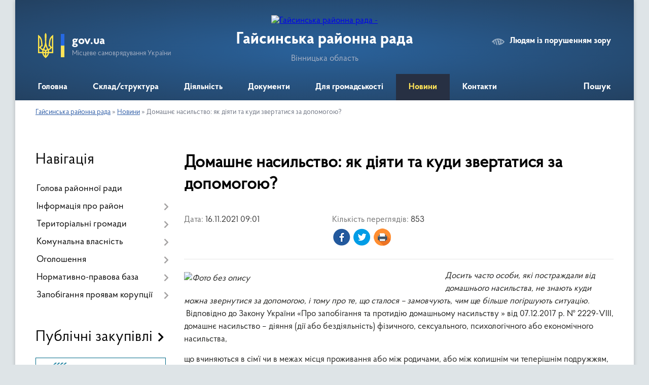

--- FILE ---
content_type: text/html; charset=UTF-8
request_url: https://haysynrayrada.gov.ua/news/1637046920/
body_size: 13570
content:
<!DOCTYPE html>
<html lang="uk">
<head>
	<!--[if IE]><meta http-equiv="X-UA-Compatible" content="IE=edge"><![endif]-->
	<meta charset="utf-8">
	<meta name="viewport" content="width=device-width, initial-scale=1">
	<!--[if IE]><script>
		document.createElement('header');
		document.createElement('nav');
		document.createElement('main');
		document.createElement('section');
		document.createElement('article');
		document.createElement('aside');
		document.createElement('footer');
		document.createElement('figure');
		document.createElement('figcaption');
	</script><![endif]-->
	<title>Домашнє насильство: як діяти та куди звертатися за допомогою? | Гайсинська районна рада</title>
	<meta name="description" content="Досить часто особи, які постраждали від домашнього насильства, не знають куди можна звернутися за допомогою, і тому про те, що сталося &amp;ndash; замовчують, чим ще більше погіршують ситуацію.  Відповідно до Закону України &amp;laquo;Про">
	<meta name="keywords" content="Домашнє, насильство:, як, діяти, та, куди, звертатися, за, допомогою?, |, Гайсинська, районна, рада">

	
		<meta property="og:image" content="https://rada.info/upload/users_files/21728616/ca9278ceb26ed5e23dd059dec396f330.jpg">
	<meta property="og:image:width" content="900">
	<meta property="og:image:height" content="469">
			<meta property="og:title" content="Домашнє насильство: як діяти та куди звертатися за допомогою?">
			<meta property="og:description" content="Досить часто особи, які постраждали від домашнього насильства, не знають куди можна звернутися за допомогою, і тому про те, що сталося &amp;ndash; замовчують, чим ще більше погіршують ситуацію. &amp;nbsp;Відповідно до&amp;nbsp;Закону України &amp;laquo;Про запобігання та протидію домашньому насильству &amp;raquo; від 07.12.2017 р. № 2229-VIII, домашнє насильство &amp;ndash; діяння (дії або бездіяльність) фізичного, сексуального, психологічного або економічного насильства,">
			<meta property="og:type" content="article">
	<meta property="og:url" content="https://haysynrayrada.gov.ua/news/1637046920/">
		
	<link rel="apple-touch-icon" sizes="57x57" href="https://rayrada.org.ua/apple-icon-57x57.png">
	<link rel="apple-touch-icon" sizes="60x60" href="https://rayrada.org.ua/apple-icon-60x60.png">
	<link rel="apple-touch-icon" sizes="72x72" href="https://rayrada.org.ua/apple-icon-72x72.png">
	<link rel="apple-touch-icon" sizes="76x76" href="https://rayrada.org.ua/apple-icon-76x76.png">
	<link rel="apple-touch-icon" sizes="114x114" href="https://rayrada.org.ua/apple-icon-114x114.png">
	<link rel="apple-touch-icon" sizes="120x120" href="https://rayrada.org.ua/apple-icon-120x120.png">
	<link rel="apple-touch-icon" sizes="144x144" href="https://rayrada.org.ua/apple-icon-144x144.png">
	<link rel="apple-touch-icon" sizes="152x152" href="https://rayrada.org.ua/apple-icon-152x152.png">
	<link rel="apple-touch-icon" sizes="180x180" href="https://rayrada.org.ua/apple-icon-180x180.png">
	<link rel="icon" type="image/png" sizes="192x192"  href="https://rayrada.org.ua/android-icon-192x192.png">
	<link rel="icon" type="image/png" sizes="32x32" href="https://rayrada.org.ua/favicon-32x32.png">
	<link rel="icon" type="image/png" sizes="96x96" href="https://rayrada.org.ua/favicon-96x96.png">
	<link rel="icon" type="image/png" sizes="16x16" href="https://rayrada.org.ua/favicon-16x16.png">
	<link rel="manifest" href="https://rayrada.org.ua/manifest.json">
	<meta name="msapplication-TileColor" content="#ffffff">
	<meta name="msapplication-TileImage" content="https://rayrada.org.ua/ms-icon-144x144.png">
	<meta name="theme-color" content="#ffffff">

	
		<meta name="robots" content="">
	
    <link rel="preload" href="https://rayrada.org.ua/themes/km2/css/styles_vip.css?v=2.31" as="style">
	<link rel="stylesheet" href="https://rayrada.org.ua/themes/km2/css/styles_vip.css?v=2.31">
	<link rel="stylesheet" href="https://rayrada.org.ua/themes/km2/css/9076/theme_vip.css?v=1770070786">
	<!--[if lt IE 9]>
	<script src="https://oss.maxcdn.com/html5shiv/3.7.2/html5shiv.min.js"></script>
	<script src="https://oss.maxcdn.com/respond/1.4.2/respond.min.js"></script>
	<![endif]-->
	<!--[if gte IE 9]>
	<style type="text/css">
		.gradient { filter: none; }
	</style>
	<![endif]-->

</head>
<body class="">

	<a href="#top_menu" class="skip-link link" aria-label="Перейти до головного меню (Alt+1)" accesskey="1">Перейти до головного меню (Alt+1)</a>
	<a href="#left_menu" class="skip-link link" aria-label="Перейти до бічного меню (Alt+2)" accesskey="2">Перейти до бічного меню (Alt+2)</a>
    <a href="#main_content" class="skip-link link" aria-label="Перейти до головного вмісту (Alt+3)" accesskey="3">Перейти до текстового вмісту (Alt+3)</a>



	
	<div class="wrap">
		
		<header>
			<div class="header_wrap">
				<div class="logo">
					<a href="https://haysynrayrada.gov.ua/" id="logo" class="form_2">
						<img src="https://rada.info/upload/users_files/21728616/gerb/200px-UKR_iEAzEaA_CAz_COA.png" alt="Гайсинська районна рада - ">
					</a>
				</div>
				<div class="title">
					<div class="slogan_1">Гайсинська районна рада</div>
					<div class="slogan_2">Вінницька область</div>
				</div>
				<div class="gov_ua_block">
					<img src="https://rayrada.org.ua/themes/km2/img/gerb.svg" class="gerb" alt="Малий Герб України">
					<span class="devider"></span>
					<div class="title">
						<b>gov.ua</b>
						<span>Місцеве самоврядування України</span>
					</div>
				</div>
								<div class="alt_link">
					<a href="#" rel="nofollow" onclick="return set_special('f837eb2a5dfe5dbbd7ee8e191d818ca5b1507df7');">Людям із порушенням зору</a>
				</div>
								
				<section class="top_nav">
					<nav class="main_menu" id="top_menu">
						<ul>
														<li class="">
								<a href="https://haysynrayrada.gov.ua/main/"><span>Головна</span></a>
																							</li>
														<li class=" has-sub">
								<a href="https://haysynrayrada.gov.ua/skladstruktura-08-52-43-05-01-2021/"><span>Склад/структура</span></a>
																<button onclick="return show_next_level(this);" aria-label="Показати підменю"></button>
																								<ul>
																		<li class="has-sub">
										<a href="https://haysynrayrada.gov.ua/kerivnyctvo-08-58-00-05-01-2021/">Керівництво</a>
																				<button onclick="return show_next_level(this);" aria-label="Показати підменю"></button>
																														<ul>
																						<li>
												<a href="https://haysynrayrada.gov.ua/golova-raionnoi-rady-13-35-42-14-01-2021/">Голова районної ради</a>
											</li>
																						<li>
												<a href="https://haysynrayrada.gov.ua/zastupnyk-golovy-raionnoi-rady-13-36-04-14-01-2021/">Заступник голови районної ради</a>
											</li>
																																</ul>
																			</li>
																		<li>
										<a href="https://haysynrayrada.gov.ua/vykonavchyi-aparat-08-58-15-05-01-2021/">Виконавчий апарат</a>
																													</li>
																		<li class="has-sub">
										<a href="https://haysynrayrada.gov.ua/deputatskyi-korpus-08-58-29-05-01-2021/">Депутатський корпус</a>
																				<button onclick="return show_next_level(this);" aria-label="Показати підменю"></button>
																														<ul>
																						<li>
												<a href="https://haysynrayrada.gov.ua/deputaty-gaisynskoi-raionnoi-rady-8-sklykannya-13-56-02-14-01-2021/">Депутати Гайсинської районної ради 8 скликання</a>
											</li>
																																</ul>
																			</li>
																		<li>
										<a href="https://haysynrayrada.gov.ua/prezydiya-08-58-51-05-01-2021/">Президія</a>
																													</li>
																		<li class="has-sub">
										<a href="https://haysynrayrada.gov.ua/postiini-komisii-08-59-32-05-01-2021/">Постійні комісії</a>
																				<button onclick="return show_next_level(this);" aria-label="Показати підменю"></button>
																														<ul>
																						<li>
												<a href="https://haysynrayrada.gov.ua/z-pytan-reglamentu-deputatskoi-diyalnosti-i-etyky-glasnosti-zmicnennya-zakonnosti-ta-pravoporyadku-14-50-23-27-01-2021/">З питань регламенту, депутатської діяльності й етики, гласності, зміцнення законності та правопорядку</a>
											</li>
																						<li>
												<a href="https://haysynrayrada.gov.ua/z-pytan-planuvannya-byudzhetu-finansiv-ta-socialnoekonomichnogo-rozvytku-15-09-32-27-01-2021/">З питань планування, бюджету, фінансів та соціально-економічного розвитку</a>
											</li>
																						<li>
												<a href="https://haysynrayrada.gov.ua/z-pytan-rozvytku-gospodarskogo-kompleksu-raionu-regulyuvannya-zemelnyh-vidnosyn-ta-ohorony-navkolyshnogo-pryrodnogo-seredovyscha-15-15-05-27-01-2021/">З питань розвитку господарського комплексу району, регулювання земельних відносин та охорони навколишнього природного середовища</a>
											</li>
																						<li>
												<a href="https://haysynrayrada.gov.ua/z-pytan-regulyuvannya-komunalnoi-vlasnosti-komunalnogo-gospodarstva-administratyvnoterytorialnogo-ustroyu-ta-kompleksnogo-rozvytku-naselenyh-punktiv-1/">З питань регулювання комунальної власності, комунального господарства, адміністративно-територіального устрою та комплексного розвитку населених пунктів</a>
											</li>
																						<li>
												<a href="https://haysynrayrada.gov.ua/z-pytan-osvity-kultury-sportu-ohorony-zdorov’ya-roboty-z-moloddyu-ta-socialnogo-zahystu-naselennya-15-26-18-27-01-2021/">З питань освіти, культури, спорту, охорони здоров’я, роботи з молоддю та соціального захисту населення</a>
											</li>
																																</ul>
																			</li>
																		<li>
										<a href="https://haysynrayrada.gov.ua/deputatski-frakcii-08-59-43-05-01-2021/">Депутатські фракції</a>
																													</li>
																		<li>
										<a href="https://haysynrayrada.gov.ua/koordynaciina-rada-08-59-57-05-01-2021/">Координаційна рада</a>
																													</li>
																										</ul>
															</li>
														<li class=" has-sub">
								<a href="https://haysynrayrada.gov.ua/diyalnist-08-52-54-05-01-2021/"><span>Діяльність</span></a>
																<button onclick="return show_next_level(this);" aria-label="Показати підменю"></button>
																								<ul>
																		<li>
										<a href="https://haysynrayrada.gov.ua/raionnyi-byudzhet-09-00-30-05-01-2021/">Районний бюджет</a>
																													</li>
																		<li>
										<a href="https://haysynrayrada.gov.ua/raionni-programy-09-00-41-05-01-2021/">Районні програми</a>
																													</li>
																		<li>
										<a href="https://haysynrayrada.gov.ua/plan-roboty-raionnoi-rady-14-28-37-14-01-2021/">Звіти депутатів районної ради</a>
																													</li>
																										</ul>
															</li>
														<li class=" has-sub">
								<a href="https://haysynrayrada.gov.ua/docs/"><span>Документи</span></a>
																<button onclick="return show_next_level(this);" aria-label="Показати підменю"></button>
																								<ul>
																		<li>
										<a href="https://haysynrayrada.gov.ua/poryadok-dennyi-sesii-raionnoi-rady-11-30-24-01-04-2025/">Порядок денний сесій районної ради</a>
																													</li>
																		<li class="has-sub">
										<a href="https://haysynrayrada.gov.ua/rishennya-sesii-raionnoi-rady-15-39-22-18-01-2021/">Рішення сесій районної ради</a>
																				<button onclick="return show_next_level(this);" aria-label="Показати підменю"></button>
																														<ul>
																						<li>
												<a href="https://haysynrayrada.gov.ua/8-sklykannya-15-39-46-18-01-2021/">8 скликання</a>
											</li>
																						<li>
												<a href="https://haysynrayrada.gov.ua/7-sklykannya-16-16-31-10-02-2021/">7 скликання</a>
											</li>
																																</ul>
																			</li>
																		<li class="has-sub">
										<a href="https://haysynrayrada.gov.ua/protokoly-sesii-raionnoi-rady-10-01-21-20-01-2021/">Протоколи сесій районної ради</a>
																				<button onclick="return show_next_level(this);" aria-label="Показати підменю"></button>
																														<ul>
																						<li>
												<a href="https://haysynrayrada.gov.ua/8-sklykannya-10-06-59-20-01-2021/">8 скликання</a>
											</li>
																						<li>
												<a href="https://haysynrayrada.gov.ua/7-sklykannya-16-15-53-10-02-2021/">7 скликання</a>
											</li>
																																</ul>
																			</li>
																		<li class="has-sub">
										<a href="https://haysynrayrada.gov.ua/poimenne-golosuvannya-11-35-29-22-01-2021/">Поіменне голосування</a>
																				<button onclick="return show_next_level(this);" aria-label="Показати підменю"></button>
																														<ul>
																						<li>
												<a href="https://haysynrayrada.gov.ua/8-sklykannya-11-47-12-22-01-2021/">8 скликання</a>
											</li>
																																</ul>
																			</li>
																		<li>
										<a href="https://haysynrayrada.gov.ua/oficiini-vidpovidi-organiv-derzhavnoi-vlady-na-zvernennya-raionnoi-rady-10-18-24-18-11-2021/">Офіційні відповіді органів державної влади на звернення районної ради</a>
																													</li>
																		<li>
										<a href="https://haysynrayrada.gov.ua/proyekty-rishen-sesii-raionnoi-rady-10-21-08-12-02-2021/">Проєкти рішень сесій районної ради</a>
																													</li>
																										</ul>
															</li>
														<li class=" has-sub">
								<a href="https://haysynrayrada.gov.ua/dlya-gromadskosti-08-54-24-05-01-2021/"><span>Для громадськості</span></a>
																<button onclick="return show_next_level(this);" aria-label="Показати підменю"></button>
																								<ul>
																		<li>
										<a href="https://haysynrayrada.gov.ua/osobystyi-pryiom-gromadyan-09-01-18-05-01-2021/">Особистий прийом громадян</a>
																													</li>
																		<li>
										<a href="https://haysynrayrada.gov.ua/pryimalni-deputativ-09-01-26-05-01-2021/">Приймальні депутатів</a>
																													</li>
																		<li>
										<a href="https://haysynrayrada.gov.ua/zvernennya-gromadyan-09-01-34-05-01-2021/">Звернення громадян</a>
																													</li>
																		<li>
										<a href="https://haysynrayrada.gov.ua/elektronne-zvernennya-09-01-43-05-01-2021/">Електронне звернення</a>
																													</li>
																		<li>
										<a href="https://haysynrayrada.gov.ua/dostup-do-publichnoi-informacii-09-01-57-05-01-2021/">Доступ до публічної інформації</a>
																													</li>
																										</ul>
															</li>
														<li class="active">
								<a href="https://haysynrayrada.gov.ua/news/"><span>Новини</span></a>
																							</li>
														<li class="">
								<a href="https://haysynrayrada.gov.ua/feedback/"><span>Контакти</span></a>
																							</li>
																				</ul>
					</nav>
					&nbsp;
					<button class="menu-button" id="open-button"><i class="fas fa-bars"></i> Меню сайту</button>
					<a href="https://haysynrayrada.gov.ua/search/" rel="nofollow" class="search_button" title="Відкрити сторінку пошуку">Пошук</a>
				</section>
				
			</div>
		</header>
				
		<section class="bread_crumbs">
		<div xmlns:v="http://rdf.data-vocabulary.org/#"><a href="https://haysynrayrada.gov.ua/">Гайсинська районна рада</a> &raquo; <a href="https://haysynrayrada.gov.ua/news/">Новини</a>  &raquo; <span>Домашнє насильство: як діяти та куди звертатися за допомогою?</span></div>
	</section>
	
	<section class="center_block">
		<div class="row">
			<div class="grid-25 fr">
				<aside id="left_menu">
				
					<div class="sidebar_title">Навігація</div>
					
					<nav class="sidebar_menu">
						<ul>
														<li class="">
								<a href="https://haysynrayrada.gov.ua/golova-raionnoi-rady-08-56-48-05-01-2021/"><span>Голова районної ради</span></a>
																							</li>
														<li class=" has-sub">
								<a href="https://haysynrayrada.gov.ua/informaciya-pro-raion-08-56-58-05-01-2021/"><span>Інформація про район</span></a>
																<button onclick="return show_next_level(this);" aria-label="Показати підменю"></button>
																								<ul>
																		<li class="">
										<a href="https://haysynrayrada.gov.ua/istorychna-dovidka-09-02-37-05-01-2021/"><span>Історична довідка</span></a>
																													</li>
																		<li class="">
										<a href="https://haysynrayrada.gov.ua/symvolika-09-02-47-05-01-2021/"><span>Символіка</span></a>
																													</li>
																		<li class="">
										<a href="https://haysynrayrada.gov.ua/karta-raionu-09-02-57-05-01-2021/"><span>Карта району</span></a>
																													</li>
																		<li class="">
										<a href="https://haysynrayrada.gov.ua/vony-zahyschaly-ukrainu-09-03-08-05-01-2021/"><span>Вони захищали Україну</span></a>
																													</li>
																		<li class="">
										<a href="https://haysynrayrada.gov.ua/vydatni-osobystosti-09-03-18-05-01-2021/"><span>Видатні особистості</span></a>
																													</li>
																		<li class="">
										<a href="https://haysynrayrada.gov.ua/muzei-ta-pam’yatky-09-03-27-05-01-2021/"><span>Музеї та пам’ятки</span></a>
																													</li>
																		<li class="">
										<a href="https://haysynrayrada.gov.ua/putivnyk-po-turystychnyh-miscyah-09-03-37-05-01-2021/"><span>Путівник по туристичних місцях</span></a>
																													</li>
																		<li class="">
										<a href="https://haysynrayrada.gov.ua/photo/"><span>Фотогалерея</span></a>
																													</li>
																		<li class="">
										<a href="https://haysynrayrada.gov.ua/festyvali-ta-konkursy-09-04-30-05-01-2021/"><span>Фестивалі та конкурси</span></a>
																													</li>
																										</ul>
															</li>
														<li class=" has-sub">
								<a href="https://haysynrayrada.gov.ua/terytorialni-gromady-08-57-09-05-01-2021/"><span>Територіальні громади</span></a>
																<button onclick="return show_next_level(this);" aria-label="Показати підменю"></button>
																								<ul>
																		<li class="">
										<a href="https://haysynrayrada.gov.ua/bershadska-miska-rada-09-04-47-05-01-2021/"><span>Бершадська міська рада</span></a>
																													</li>
																		<li class="">
										<a href="https://haysynrayrada.gov.ua/gaisynska-miska-rada-09-04-59-05-01-2021/"><span>Гайсинська міська рада</span></a>
																													</li>
																		<li class="">
										<a href="https://haysynrayrada.gov.ua/dashivska-selyschna-rada-09-05-09-05-01-2021/"><span>Дашівська селищна рада</span></a>
																													</li>
																		<li class="">
										<a href="https://haysynrayrada.gov.ua/dzhulynska-silska-rada-09-05-22-05-01-2021/"><span>Джулинська сільська рада</span></a>
																													</li>
																		<li class="">
										<a href="https://haysynrayrada.gov.ua/krasnopilska-silska-rada-09-05-34-05-01-2021/"><span>Краснопільська сільська рада</span></a>
																													</li>
																		<li class="">
										<a href="https://haysynrayrada.gov.ua/kunkivska-silska-rada-09-05-47-05-01-2021/"><span>Кунківська сільська рада</span></a>
																													</li>
																		<li class="">
										<a href="https://haysynrayrada.gov.ua/ladyzhynska-miska-rada-09-05-58-05-01-2021/"><span>Ладижинська міська рада</span></a>
																													</li>
																		<li class="">
										<a href="https://haysynrayrada.gov.ua/obodivska-silska-rada-09-06-15-05-01-2021/"><span>Ободівська сільська рада</span></a>
																													</li>
																		<li class="">
										<a href="https://haysynrayrada.gov.ua/olgopilska-silska-rada-09-06-27-05-01-2021/"><span>Ольгопільська сільська рада</span></a>
																													</li>
																		<li class="">
										<a href="https://haysynrayrada.gov.ua/raigorodska-silska-rada-09-06-40-05-01-2021/"><span>Райгородська сільська рада</span></a>
																													</li>
																		<li class="">
										<a href="https://haysynrayrada.gov.ua/sobolivska-silska-rada-09-06-51-05-01-2021/"><span>Соболівська сільська рада</span></a>
																													</li>
																		<li class="">
										<a href="https://haysynrayrada.gov.ua/teplycka-selyschna-rada-09-07-08-05-01-2021/"><span>Теплицька селищна рада</span></a>
																													</li>
																		<li class="">
										<a href="https://haysynrayrada.gov.ua/trostyanecka-selyschna-rada-09-07-20-05-01-2021/"><span>Тростянецька селищна рада</span></a>
																													</li>
																		<li class="">
										<a href="https://haysynrayrada.gov.ua/chechelnycka-selyschna-rada-09-07-32-05-01-2021/"><span>Чечельницька селищна рада</span></a>
																													</li>
																										</ul>
															</li>
														<li class=" has-sub">
								<a href="https://haysynrayrada.gov.ua/komunalna-vlasnist-08-57-18-05-01-2021/"><span>Комунальна власність</span></a>
																<button onclick="return show_next_level(this);" aria-label="Показати підменю"></button>
																								<ul>
																		<li class=" has-sub">
										<a href="https://haysynrayrada.gov.ua/perelik-ob’yektiv-komunalnoi-vlasnosti-09-07-47-05-01-2021/"><span>Перелік об’єктів комунальної власності</span></a>
																				<button onclick="return show_next_level(this);" aria-label="Показати підменю"></button>
																														<ul>
																						<li><a href="https://haysynrayrada.gov.ua/raionne-komunalne-pidpryyemstvo-gaisynske-ryborozvidne-gospodarstvo-12-54-42-31-03-2025/"><span>РАЙОННЕ КОМУНАЛЬНЕ ПІДПРИЄМСТВО «ГАЙСИНСЬКЕ РИБОРОЗВІДНЕ ГОСПОДАРСТВО»</span></a></li>
																																</ul>
																			</li>
																		<li class="">
										<a href="https://haysynrayrada.gov.ua/perelik-ob’yektiv-komunalnoi-vlasnosti-scho-peredani-v-orendu-09-08-00-05-01-2021/"><span>Перелік об’єктів комунальної власності, що передані в оренду</span></a>
																													</li>
																		<li class="">
										<a href="https://haysynrayrada.gov.ua/dogovory-orendy-09-08-11-05-01-2021/"><span>Договори оренди</span></a>
																													</li>
																		<li class="">
										<a href="https://haysynrayrada.gov.ua/finansovi-zvity-09-08-21-05-01-2021/"><span>Фінансові звіти</span></a>
																													</li>
																										</ul>
															</li>
														<li class=" has-sub">
								<a href="https://haysynrayrada.gov.ua/ogoloshennya-08-54-34-05-01-2021/"><span>Оголошення</span></a>
																<button onclick="return show_next_level(this);" aria-label="Показати підменю"></button>
																								<ul>
																		<li class="">
										<a href="https://haysynrayrada.gov.ua/do-uvagy-gromadyan-12-06-04-05-03-2021/"><span>До уваги громадян</span></a>
																													</li>
																		<li class="">
										<a href="https://haysynrayrada.gov.ua/deputatam-raionnoi-rady-15-52-38-14-01-2021/"><span>До уваги депутатів районної ради</span></a>
																													</li>
																		<li class="">
										<a href="https://haysynrayrada.gov.ua/do-uvagy-goliv-terytorialnyh-gromad-raionu-15-54-36-14-01-2021/"><span>До уваги голів територіальних громад району</span></a>
																													</li>
																										</ul>
															</li>
														<li class=" has-sub">
								<a href="https://haysynrayrada.gov.ua/normatyvnopravova-baza-08-57-32-05-01-2021/"><span>Нормативно-правова база</span></a>
																<button onclick="return show_next_level(this);" aria-label="Показати підменю"></button>
																								<ul>
																		<li class="">
										<a href="https://haysynrayrada.gov.ua/zakony-ukrainy-09-08-41-05-01-2021/"><span>Закони України</span></a>
																													</li>
																		<li class="">
										<a href="https://haysynrayrada.gov.ua/reglament-roboty-raionnoi-rady-09-08-53-05-01-2021/"><span>Регламент роботи районної ради</span></a>
																													</li>
																		<li class="">
										<a href="https://haysynrayrada.gov.ua/polozhennya-pro-prezydiyu-raionnoi-rady-09-09-05-05-01-2021/"><span>Положення про президію районної ради</span></a>
																													</li>
																		<li class="">
										<a href="https://haysynrayrada.gov.ua/polozhennya-pro-postiini-komisii-09-09-15-05-01-2021/"><span>Положення про постійні комісії</span></a>
																													</li>
																										</ul>
															</li>
														<li class=" has-sub">
								<a href="https://haysynrayrada.gov.ua/zapobigannya-proyavam-korupcii-08-57-44-05-01-2021/"><span>Запобігання проявам корупції</span></a>
																<button onclick="return show_next_level(this);" aria-label="Показати підменю"></button>
																								<ul>
																		<li class=" has-sub">
										<a href="https://haysynrayrada.gov.ua/antykorupciine-zakonodavstvo-09-09-41-05-01-2021/"><span>Антикорупційне законодавство</span></a>
																				<button onclick="return show_next_level(this);" aria-label="Показати підменю"></button>
																														<ul>
																						<li><a href="https://haysynrayrada.gov.ua/zakon-ukrainy-pro-zapobigannya-korupcii-16-05-49-11-02-2021/"><span>Закон України "Про запобігання корупції"</span></a></li>
																																</ul>
																			</li>
																		<li class=" has-sub">
										<a href="https://haysynrayrada.gov.ua/roz’yasnennya-komentari-metodychni-rekomenda-09-09-53-05-01-2021/"><span>Роз’яснення, коментарі, методичні рекомендації</span></a>
																				<button onclick="return show_next_level(this);" aria-label="Показати підменю"></button>
																														<ul>
																						<li><a href="https://haysynrayrada.gov.ua/metodychni-rekomendacii-stosovno-zapobigannya-ta-vregulyuvannya-konfliktu-interesiv-dotrymannya-obmezhen-schodo-zapobigannya-korupcii-13-38-03-22-11-2/"><span>Методичні рекомендації стосовно запобігання та врегулювання конфлікту інтересів, дотримання обмежень щодо запобігання корупції</span></a></li>
																						<li><a href="https://haysynrayrada.gov.ua/rishennya-nazk-vid-29092017-r-№-839-pro-zatverdzhennya-metodychnyh-rekomendacii-schodo-zapobigannya-ta-vregulyuvannya-konfliktu-interesiv-16-10-55-11-/"><span>Рішення НАЗК від 29.09.2017 р. № 839 "Про затвердження Методичних рекомендацій щодо запобігання та врегулювання конфлікту інтересів"</span></a></li>
																						<li><a href="https://haysynrayrada.gov.ua/korupciini-zlochyny-ta-administratyvni-pravoporushennya-pov’yazani-z-korupciyeyu-16-21-35-11-02-2021/"><span>Корупційні злочини та адміністративні правопорушення, пов’язані з корупцією</span></a></li>
																																</ul>
																			</li>
																		<li class=" has-sub">
										<a href="https://haysynrayrada.gov.ua/deklaruvannya-09-10-04-05-01-2021/"><span>Декларування</span></a>
																				<button onclick="return show_next_level(this);" aria-label="Показати підменю"></button>
																														<ul>
																						<li><a href="https://haysynrayrada.gov.ua/zminy-u-poryadku-zapovnennya-ta-podannya-deklaracii-2022-14-58-09-08-12-2021/"><span>Зміни у порядку заповнення та подання декларацій 2022</span></a></li>
																						<li><a href="https://haysynrayrada.gov.ua/schodo-typiv-deklaruvannya-16-15-38-11-02-2021/"><span>Щодо типів декларацій</span></a></li>
																						<li><a href="https://haysynrayrada.gov.ua/schodo-chleniv-sim’i-sub’yekta-deklaruvannya-16-18-20-11-02-2021/"><span>Щодо членів сім’ї суб’єкта декларування</span></a></li>
																						<li><a href="https://haysynrayrada.gov.ua/osoblyvosti-vidobrazhennya-vidomostei-pro-ob’yekty-neruhomosti-16-26-10-11-02-2021/"><span>Особливості відображення відомостей про об’єкти нерухомості</span></a></li>
																						<li><a href="https://haysynrayrada.gov.ua/osoblyvosti-vidobrazhennya-vidomostei-pro-cinne-ruhome-maino-krim-transportnyh-zasobiv-16-26-56-11-02-2021/"><span>Особливості відображення відомостей про цінне рухоме майно (крім транспортних засобів)</span></a></li>
																						<li><a href="https://haysynrayrada.gov.ua/schodo-sub’yektiv-deklaruvannya-16-28-00-11-02-2021/"><span>Щодо суб’єктів декларування</span></a></li>
																						<li><a href="https://haysynrayrada.gov.ua/zagalni-polozhennya-schodo-vidobrazhennya-vidomostei-pro-ob’yekty-deklaruvannya-16-28-47-11-02-2021/"><span>Загальні положення щодо відображення відомостей про об’єкти декларування</span></a></li>
																						<li><a href="https://haysynrayrada.gov.ua/osoblyvosti-vidobrazhennya-vidomostei-pro-ob’yekty-nezavershenogo-budivnyctva-16-29-38-11-02-2021/"><span>Особливості відображення відомостей про об’єкти незавершеного будівництва</span></a></li>
																						<li><a href="https://haysynrayrada.gov.ua/osoblyvosti-vidobrazhennya-vidomostei-pro-transportni-zasoby-16-30-22-11-02-2021/"><span>Особливості відображення відомостей про транспортні засоби</span></a></li>
																																</ul>
																			</li>
																		<li class="">
										<a href="https://haysynrayrada.gov.ua/rozporyadchi-dokumenty-raionnoi-rady-8-sklykannya-13-04-32-08-07-2025/"><span>Розпорядчі документи районної ради 8 скликання</span></a>
																													</li>
																		<li class="">
										<a href="https://haysynrayrada.gov.ua/povidomyty-pro-korupciyu-14-24-42-19-02-2021/"><span>Повідомити про корупцію</span></a>
																													</li>
																										</ul>
															</li>
													</ul>
						
												
					</nav>

											<div class="sidebar_title">Публічні закупівлі</div>	
<div class="petition_block">

		<p><a href="https://haysynrayrada.gov.ua/prozorro/"><img src="https://rayrada.org.ua/themes/km2/img/prozorro_logo.png" alt="Prozorro. Логотип"></a></p>
	
	
</div>									
											<div class="sidebar_title">Петиції</div>

<div class="petition_block">

			<div class="none_petition">Немає петицій, за які можна голосувати</div>
		
					<p><a href="#auth_petition" class="open-popup add_petition btn btn-yellow btn-small btn-block"><i class="fas fa-plus-circle"></i> Створити петицію</a></p>
			
</div>
					
					
											<div class="sidebar_title">Звернення до посадовця</div>

<div class="appeals_block">

	
		
				<p class="center appeal_cabinet"><a href="#auth_person" class="alert-link open-popup"><i class="fas fa-unlock-alt"></i> Кабінет посадової особи</a></p>
		
	
</div>
					
										<div id="banner_block">

						<p style="text-align: center;"><a rel="nofollow" href="https://www.president.gov.ua/" rel="nofollow"><img alt="Фото без опису"  alt="" src="https://rada.info/upload/users_files/04326193/c4ae32ffd4a279240c9331add0f4731f.png" style="width: 262px; height: 63px;" /></a></p>

<p style="text-align: center;"><a rel="nofollow" href="https://rada.gov.ua/" rel="nofollow"><img alt="Фото без опису"  alt="" src="https://rada.info/upload/users_files/04326193/3a2b90fa600dd5c60de71ed531b0cbd7.jpg" style="width: 262px; height: 63px;" /></a></p>

<p style="text-align: center;"><a rel="nofollow" href="https://www.kmu.gov.ua/ua" rel="nofollow"><img alt="Фото без опису"  alt="" src="https://rada.info/upload/users_files/04326193/1302b273cbf642b68e70633ac545753d.jpg" style="width: 262px; height: 63px;" /></a></p>

<p style="text-align: center;"><a rel="nofollow" href="http://www.vin.gov.ua/" rel="nofollow"><img alt="Фото без опису"  alt="" src="https://rada.info/upload/users_files/04326193/f366670dcde19cbaad034846cf7f7dc8.jpg" style="width: 262px; height: 63px;" /></a></p>

<p style="text-align: center;"><a rel="nofollow" href="http://gaysin-rda.gov.ua/ua/" rel="nofollow"><img alt="Фото без опису"  alt="" src="https://rada.info/upload/users_files/04326193/673b1d83a8ee4df5b2ed12fa729530c8.jpg" style="width: 262px; height: 140px;" /><img alt="Фото без опису"  alt="" src="https://rada.info/upload/users_files/21728616/b58bf347933ca892dbd1811fc351577b.png" style="width: 417px; height: 136px;" /></a></p>

<p style="text-align: center;"><a rel="nofollow" href="http://gayrayrada.gov.ua/" rel="nofollow"><img alt="Фото без опису"  alt="" src="https://rada.info/upload/users_files/21728616/e737bd006e3ebb233249f29825fab3bc.png" style="width: 455px; height: 128px;" /></a></p>

<p style="text-align: center;"><a rel="nofollow" href="https://vinrada.gov.ua/main.htm">https://vinrada.gov.ua/main.htm</a></p>
						<div class="clearfix"></div>

						
						<div class="clearfix"></div>

					</div>
				
				</aside>
			</div>
			<div class="grid-75">

				<main id="main_content">

																		<h1>Домашнє насильство: як діяти та куди звертатися за допомогою?</h1>


<div class="row ">
	<div class="grid-30 one_news_date">
		Дата: <span>16.11.2021 09:01</span>
	</div>
	<div class="grid-30 one_news_count">
		Кількість переглядів: <span>853</span>
	</div>
		<div class="grid-50 one_news_socials">
		<button class="social_share" data-type="fb" aria-label="Поширити у Фейсбук"><img src="https://rayrada.org.ua/themes/km2/img/share/fb.png"></button>
		<button class="social_share" data-type="tw" aria-label="Поширити в Твітер"><img src="https://rayrada.org.ua/themes/km2/img/share/tw.png"></button>
		<button class="print_btn" onclick="window.print();" aria-label="Роздрукувати"><img src="https://rayrada.org.ua/themes/km2/img/share/print.png"></button>
	</div>
		<div class="clearfix"></div>
</div>

<hr>

<p><em><img alt="Фото без опису"  alt="" src="https://rada.info/upload/users_files/21728616/ca9278ceb26ed5e23dd059dec396f330.jpg" style="float: left; width: 500px; height: 261px;" />Досить часто особи, які постраждали від домашнього насильства, не знають куди можна звернутися за допомогою, і тому про те, що сталося &ndash; замовчують, чим ще більше погіршують ситуацію. &nbsp;</em>Відповідно до&nbsp;Закону України &laquo;Про запобігання та протидію домашньому насильству &raquo; від 07.12.2017 р. № 2229-VIII, домашнє насильство &ndash; діяння (дії або бездіяльність) фізичного, сексуального, психологічного або економічного насильства,</p>

<p>що вчиняються в сім&rsquo;ї чи в межах місця проживання або між родичами, або між колишнім чи теперішнім подружжям, або між іншими особами,які спільно проживають (проживали) однією сім&rsquo;єю, але не перебувають (не перебували) у родинних відносинах чи у шлюбі між собою, незалежно від того, чи проживає (проживала) особа, яка вчинила домашнє насильство, у тому самому місці, що й постраждала особа, а також погрози вчинення таких діянь.</p>

<h3>Спеціальні заходи, які застосовуються до кривдника у вигляді:</h3>

<ul>
	<li>термінового заборонного припису, який виноситься кривднику уповноваженими підрозділами органів Національної поліції України у разі існування безпосередньої загрози життю чи здоров&rsquo;ю постраждалої особи з метою негайного припинення домашнього насильства, недопущення його продовження чи повторного вчинення;</li>
	<li><a href="http://vlada.pp.ua/goto/[base64]/" target="_blank" rel="nofollow" rel="noopener noreferrer" target="_blank">обмежувального</a>&nbsp;припису стосовно кривдника, який встановлюється у судовому порядку.</li>
</ul>

<p>Домашнє насильство можна уникнути, якщо жертва не буде мовчати!</p>

<h3>Куди потрібно звернутися за допомогою?</h3>

<ul>
	<li>звернутися до поліції&nbsp;<strong><b>102</b></strong>&nbsp;та повідомити про факт насильства. Співробітники поліції &laquo;по гарячих слідах&raquo; повинні виїхати на виклик, зафіксувати факт домашнього насильства;</li>
	<li>зателефонувати на Урядовий контактний центр&nbsp;<strong><b>15-47</b></strong>, де цілодобово надаються інформаційні, психологічні та юридичні консультації чоловікам та жінкам, які постраждали від домашнього насильства, насильства за ознакою статі, насильства стосовно дітей, або з питань загрози вчинення такого насильства та психологічної допомоги потерпілим від домашнього насильства жінкам, чоловікам, дітям;</li>
	<li>зателефонувати до безкоштовного номеру системи БПД&nbsp;<strong><b>0 800-213-103</b></strong>&nbsp;або звернутися &nbsp;до місцевого центру з надання безоплатної вторинної правової допомоги або бюро правової допомоги;</li>
	<li>зателефонувати до національної &laquo;гарячої лінії&raquo; з питань запобігання домашнього насильства, торгівлею людьми та гендерної дискримінації &nbsp;<strong><b>0-800-500-335</b></strong>&nbsp;або&nbsp;<strong><b>116-123</b></strong>&nbsp;(короткий номер з мобільного).</li>
</ul>

<p>Кожній людині гарантована державою безоплатна правова допомога.</p>

<p>Для того, щоб її отримати необхідно звернутися безпосередньо до будь-якого місцевого центру з надання безоплатної вторинної правової допомоги чи бюро правової допомоги. Крім того, правову допомогу можна отримати дистанційно, не виходячи із дому.</p>

<p>&nbsp;</p>

<p>&nbsp;</p>

<h3>&nbsp;</h3>
<div class="clearfix"></div>

<hr>



<p><a href="https://haysynrayrada.gov.ua/news/" class="btn btn-grey">&laquo; повернутися</a></p>											
				</main>
				
			</div>
			<div class="clearfix"></div>
		</div>
	</section>
	
	
	<footer>
		
		<div class="row">
			<div class="grid-40 socials">
				<p>
					<a href="https://rayrada.org.ua/rss/9076/" rel="nofollow" target="_blank" title="RSS-стрічка районної ради"><i class="fas fa-rss"></i></a>
					<i class="fab fa-twitter"></i>					<i class="fab fa-instagram"></i>					<a href="https://www.facebook.com/haysynrayrada" rel="nofollow" target="_blank" title="Ми у Фейсбук"><i class="fab fa-facebook-f"></i></a>					<i class="fab fa-youtube"></i>					<a href="https://haysynrayrada.gov.ua/sitemap/" title="Мапа сайту"><i class="fas fa-sitemap"></i></a>
				</p>
				<p class="copyright">Гайсинська районна рада - 2021-2026 &copy; Весь контент доступний за ліцензією <a href="https://creativecommons.org/licenses/by/4.0/deed.uk" target="_blank" rel="nofollow">Creative Commons Attribution 4.0 International License</a>, якщо не зазначено інше.</p>
			</div>
			<div class="grid-20 developers">
				<a href="https://vlada.ua/" rel="nofollow" target="_blank" title="Розроблено на платформі Vlada.UA"><img src="https://rayrada.org.ua/themes/km2/img/vlada_online.svg?v=ua" class="svg"></a><br>
				<span>офіційні сайти &laquo;під ключ&raquo;</span><br>
				для органів державної влади
			</div>
			<div class="grid-40 admin_auth_block">
								<p class="first"><a href="#" rel="nofollow" class="alt_link" onclick="return set_special('f837eb2a5dfe5dbbd7ee8e191d818ca5b1507df7');">Людям із порушенням зору</a></p>
				<p><a href="#auth_block" class="open-popup" title="Вхід в адмін-панель сайту"><i class="fa fa-lock"></i></a></p>
				<p class="sec"><a href="#auth_block" class="open-popup">Вхід для адміністратора</a></p>
				<div id="google_translate_element" style="text-align: left;width: 202px;float: right;margin-top: 13px;"></div>
							</div>
			<div class="clearfix"></div>
		</div>

	</footer>

	</div>

		
	


<a href="#" id="Go_Top"><i class="fas fa-angle-up"></i></a>
<a href="#" id="Go_Top2"><i class="fas fa-angle-up"></i></a>

<script type="text/javascript" src="https://rayrada.org.ua/themes/km2/js/jquery-3.6.0.min.js"></script>
<script type="text/javascript" src="https://rayrada.org.ua/themes/km2/js/jquery-migrate-3.3.2.min.js"></script>
<script type="text/javascript" src="https://rayrada.org.ua/themes/km2/js/flickity.pkgd.min.js"></script>
<script type="text/javascript" src="https://rayrada.org.ua/themes/km2/js/flickity-imagesloaded.js"></script>
<script type="text/javascript">
	$(document).ready(function(){
		$(".main-carousel .carousel-cell.not_first").css("display", "block");
	});
</script>
<script type="text/javascript" src="https://rayrada.org.ua/themes/km2/js/icheck.min.js"></script>
<script type="text/javascript" src="https://rayrada.org.ua/themes/km2/js/superfish.min.js?v=2"></script>



<script type="text/javascript" src="https://rayrada.org.ua/themes/km2/js/functions_unpack.js?v=2.33"></script>
<script type="text/javascript" src="https://rayrada.org.ua/themes/km2/js/hoverIntent.js"></script>
<script type="text/javascript" src="https://rayrada.org.ua/themes/km2/js/jquery.magnific-popup.min.js"></script>
<script type="text/javascript" src="https://rayrada.org.ua/themes/km2/js/jquery.mask.min.js"></script>


<script type="text/javascript" src="//translate.google.com/translate_a/element.js?cb=googleTranslateElementInit"></script>
<script type="text/javascript">
	function googleTranslateElementInit() {
		new google.translate.TranslateElement({
			pageLanguage: 'uk',
			includedLanguages: 'de,en,es,fr,pl',
			layout: google.translate.TranslateElement.InlineLayout.SIMPLE,
			gaTrack: true,
			gaId: 'UA-71656986-1'
		}, 'google_translate_element');
	}
</script>

<script>
  (function(i,s,o,g,r,a,m){i["GoogleAnalyticsObject"]=r;i[r]=i[r]||function(){
  (i[r].q=i[r].q||[]).push(arguments)},i[r].l=1*new Date();a=s.createElement(o),
  m=s.getElementsByTagName(o)[0];a.async=1;a.src=g;m.parentNode.insertBefore(a,m)
  })(window,document,"script","//www.google-analytics.com/analytics.js","ga");

  ga("create", "UA-71683116-1", "auto");
  ga("send", "pageview");

</script>



<div style="display: none;">
				<div id="get_gromada_ban" class="dialog-popup s">

	<div class="logo"><img src="https://rayrada.org.ua/themes/km2/img/logo.svg" class="svg"></div>
    <h4>Код для вставки на сайт</h4>

    <div class="form-group">
        <img src="//rayrada.org.ua/gromada_orgua_88x31.png">
    </div>
    <div class="form-group">
        <textarea id="informer_area" class="form-control"><a href="https://rayrada.org.ua/" target="_blank"><img src="https://rayrada.org.ua/gromada_orgua_88x31.png" alt="Rayrada.org.ua - веб сайти районних рад України" /></a></textarea>
    </div>

</div>
		<div id="auth_block" class="dialog-popup s">

	<div class="logo"><img src="https://rayrada.org.ua/themes/km2/img/logo.svg" class="svg"></div>
    <h4>Вхід для адміністратора</h4>
    <form action="//rayrada.org.ua/n/actions/" method="post">

		
        
        <div class="form-group">
            <label class="control-label" for="login">Логін: <span>*</span></label>
            <input type="text" class="form-control" name="login" id="login" value="" required>
        </div>
        <div class="form-group">
            <label class="control-label" for="password">Пароль: <span>*</span></label>
            <input type="password" class="form-control" name="password" id="password" value="" required>
        </div>
        <div class="form-group center">
            <input type="hidden" name="object_id" value="9076">
			<input type="hidden" name="back_url" value="https://haysynrayrada.gov.ua/news/1637046920/">
            <button type="submit" class="btn btn-yellow" name="pAction" value="login_as_admin_temp">Авторизуватись</button>
        </div>
		

    </form>

</div>


		
					
				<div id="email_voting" class="dialog-popup m">

	<div class="logo"><img src="https://rayrada.org.ua/themes/km2/img/logo.svg" class="svg"></div>
    <h4>Онлайн-опитування: </h4>

    <form action="//rayrada.org.ua/n/actions/" method="post" enctype="multipart/form-data">

        <div class="alert alert-warning">
            <strong>Увага!</strong> З метою уникнення фальсифікацій Ви маєте підтвердити свій голос через E-Mail
        </div>

		
        <div class="form-group">
            <label class="control-label" for="voting_email">E-Mail: <span>*</span></label>
            <input type="email" class="form-control" name="email" id="voting_email" value="" required>
        </div>
		

        <div class="form-group center">
            <input type="hidden" name="voting_id" value="">
			
            <input type="hidden" name="answer_id" id="voting_anser_id" value="">
			<input type="hidden" name="back_url" value="https://haysynrayrada.gov.ua/news/1637046920/">
			
            <button type="submit" name="pAction" value="get_voting" class="btn btn-yellow">Підтвердити голос</button> <a href="#" class="btn btn-grey close-popup">Скасувати</a>
        </div>

    </form>

</div>


		<div id="result_voting" class="dialog-popup m">

	<div class="logo"><img src="https://rayrada.org.ua/themes/km2/img/logo.svg" class="svg"></div>
    <h4>Результати опитування</h4>

    <h3 id="voting_title"></h3>

    <canvas id="voting_diagram"></canvas>
    <div id="voting_results"></div>

    <div class="form-group center">
        <a href="#voting" class="open-popup btn btn-yellow"><i class="far fa-list-alt"></i> Всі опитування</a>
    </div>

</div>		
														
				<div id="add_appeal" class="dialog-popup m">

	<div class="logo"><img src="https://rayrada.org.ua/themes/km2/img/logo.svg" class="svg"></div>
    <h4>Форма подання електронного звернення</h4>

	
    	

    <form action="//rayrada.org.ua/n/actions/" method="post" enctype="multipart/form-data">

        <div class="alert alert-info">
            <div class="row">
                <div class="grid-30">
                    <img src="" id="add_appeal_photo">
                </div>
                <div class="grid-70">
                    <div id="add_appeal_title"></div>
                    <div id="add_appeal_posada"></div>
                    <div id="add_appeal_details"></div>
                </div>
                <div class="clearfix"></div>
            </div>
        </div>

		
        <div class="row">
            <div class="grid-100">
                <div class="form-group">
                    <label for="add_appeal_name" class="control-label">Ваше прізвище, ім'я та по-батькові: <span>*</span></label>
                    <input type="text" class="form-control" id="add_appeal_name" name="name" value="" required>
                </div>
            </div>
            <div class="grid-50">
                <div class="form-group">
                    <label for="add_appeal_email" class="control-label">Email: <span>*</span></label>
                    <input type="email" class="form-control" id="add_appeal_email" name="email" value="" required>
                </div>
            </div>
            <div class="grid-50">
                <div class="form-group">
                    <label for="add_appeal_phone" class="control-label">Контактний телефон:</label>
                    <input type="tel" class="form-control" id="add_appeal_phone" name="phone" value="">
                </div>
            </div>
            <div class="grid-100">
                <div class="form-group">
                    <label for="add_appeal_adress" class="control-label">Адреса проживання:</label>
                    <textarea class="form-control" id="add_appeal_adress" name="adress"></textarea>
                </div>
            </div>
            <div class="clearfix"></div>
        </div>

        <hr>

        <div class="row">
            <div class="grid-100">
                <div class="form-group">
                    <label for="add_appeal_text" class="control-label">Текст звернення: <span>*</span></label>
                    <textarea rows="7" class="form-control" id="add_appeal_text" name="text" required></textarea>
                </div>
            </div>
            <div class="grid-100">
                <div class="form-group">
                    <label>
                        <input type="checkbox" name="public" value="y">
                        Публічне звернення (відображатиметься на сайті)
                    </label>
                </div>
            </div>
            <div class="grid-100">
                <div class="form-group">
                    <label>
                        <input type="checkbox" name="confirmed" value="y" required>
                        надаю згоду на обробку персональних даних
                    </label>
                </div>
            </div>
            <div class="clearfix"></div>
        </div>
		

        <div class="form-group center">
			
            <input type="hidden" name="deputat_id" id="add_appeal_id" value="">
			<input type="hidden" name="back_url" value="https://haysynrayrada.gov.ua/news/1637046920/">
			
            <button type="submit" name="pAction" value="add_appeal_from_vip" class="btn btn-yellow">Подати звернення</button>
        </div>

    </form>

</div>


		   
										<div id="auth_person" class="dialog-popup s">

	<div class="logo"><img src="https://rayrada.org.ua/themes/km2/img/logo.svg" class="svg"></div>
    <h4>Авторизація в системі електронних звернень</h4>
    <form action="//rayrada.org.ua/n/actions/" method="post">

		
        
        <div class="form-group">
            <label class="control-label" for="person_login">Email посадової особи: <span>*</span></label>
            <input type="email" class="form-control" name="person_login" id="person_login" value="" autocomplete="off" required>
        </div>
        <div class="form-group">
            <label class="control-label" for="person_password">Пароль: <span>*</span> <small>(надає адміністратор сайту)</small></label>
            <input type="password" class="form-control" name="person_password" id="person_password" value="" autocomplete="off" required>
        </div>
		
        <div class="form-group center">
			
            <input type="hidden" name="object_id" value="9076">
			<input type="hidden" name="back_url" value="https://haysynrayrada.gov.ua/news/1637046920/">
			
            <button type="submit" class="btn btn-yellow" name="pAction" value="login_as_person">Авторизуватись</button>
        </div>

    </form>

</div>


					   
							<div id="auth_petition" class="dialog-popup s">

	<div class="logo"><img src="https://rayrada.org.ua/themes/km2/img/logo.svg" class="svg"></div>
    <h4>Авторизація в системі електронних петицій</h4>
    <form action="//rayrada.org.ua/n/actions/" method="post">

		
        
        <div class="form-group">
            <input type="email" class="form-control" name="petition_login" id="petition_login" value="" placeholder="Email: *" autocomplete="off" required>
        </div>
        <div class="form-group">
            <input type="password" class="form-control" name="petition_password" id="petition_password" placeholder="Пароль: *" value="" autocomplete="off" required>
        </div>
		
        <div class="form-group center">
            <input type="hidden" name="petition_id" value="">
			
            <input type="hidden" name="gromada_id" value="9076">
			<input type="hidden" name="back_url" value="https://haysynrayrada.gov.ua/news/1637046920/">
			
            <button type="submit" class="btn btn-yellow" name="pAction" value="login_as_petition">Авторизуватись</button>
        </div>
        			<div class="form-group" style="text-align: center;">
				Забулись пароль? <a class="open-popup" href="#forgot_password">Система відновлення пароля</a>
			</div>
			<div class="form-group" style="text-align: center;">
				Ще не зареєстровані? <a class="open-popup" href="#reg_petition">Реєстрація</a>
			</div>
		
    </form>

</div>


							<div id="reg_petition" class="dialog-popup">

	<div class="logo"><img src="https://rayrada.org.ua/themes/km2/img/logo.svg" class="svg"></div>
    <h4>Реєстрація в системі електронних петицій</h4>
    <form action="//rayrada.org.ua/n/actions/" method="post">

		
			
        <div class="row">
            <div class="grid-100">
                <div class="form-group">
					<label class="control-label" for="r_surname">Прізвище: <span>*</span></label>
                    <input type="text" class="form-control" name="registration_surname" id="r_surname" value="" required>
                </div>
            </div>
            <div class="grid-50">
                <div class="form-group">
					<label class="control-label" for="r_name">Ім'я: <span>*</span></label>
                    <input type="text" class="form-control" name="registration_name" id="r_name" value="" required>
                </div>
            </div>
            <div class="grid-50">
                <div class="form-group">
					<label class="control-label" for="r_lastname">По-батькові: <span>*</span></label>
                    <input type="text" class="form-control" name="registration_lastname" id="r_lastname" value="" required>
                </div>
            </div>
            <div class="clearfix"></div>
        </div>

		<hr>
		
		<div class="row">
            <div class="grid-50">
				<div class="form-group">
					<label class="control-label" for="r_email">Адреса E-mail: <span>*</span></label>
					<input type="email" class="form-control" name="registration_email" id="r_email" value="" required>
				</div>
								<p style="color: #856404; font-size: 12px; margin-top: -15px;">Буде надіслано електронний лист із підтвердженням</p>
							</div>
            <div class="grid-50">
				<div class="form-group">
					<label class="control-label" for="r_phone">Номер телефону: <span>*</span></label>
					<input type="tel" class="form-control phone_mask" name="registration_phone" id="r_phone" value="" placeholder="+38(0XX)XXX-XX-XX" required>
				</div>
								<p style="color: #856404; font-size: 12px; margin-top: -15px;">Потребує підтвердження через SMS</p>
							</div>
            <div class="clearfix"></div>
		</div>

		<hr>
		
		<div class="row">
            <div class="grid-50">
				<div class="form-group">
					<label class="control-label" for="r_password">Пароль: <span>*</span></label>
					<input type="password" class="form-control" name="registration_password" id="r_password" value="" placeholder="мінімум 6 символів" required>
				</div>
							</div>
            <div class="grid-50">
				<div class="form-group">
					<label class="control-label" for="r_password2">Повторіть пароль: <span>*</span></label>
					<input type="password" class="form-control" name="registration_password2" id="r_password2" value="" placeholder="Введіть пароль ще раз *" required>
				</div>
							</div>
            <div class="clearfix"></div>
		</div>

        <div class="form-group">
            <label>
                <input type="checkbox" name="confirm_confidential" value="y" required> - надаю згоду на обробку персональних даних
            </label>
        </div>
		

        <div class="form-group center">
            <input type="hidden" name="petition_id" value="">
			
            <input type="hidden" name="gromada_id" value="9076">
			<input type="hidden" name="back_url" value="https://haysynrayrada.gov.ua/news/1637046920/">
			
			<button type="submit" name="pAction" value="reg_as_petition" class="btn btn-yellow">Зареєструватись</button>
		</div>
        <div class="form-group center">
			Вже зареєстровані? <a class="open-popup" href="#auth_petition">Увійти</a>
		</div>

    </form>

</div>


				<div id="forgot_password" class="dialog-popup s">

	<div class="logo"><img src="https://rayrada.org.ua/themes/km2/img/logo.svg" class="svg"></div>
    <h4>Відновлення забутого пароля</h4>
    <form action="//rayrada.org.ua/n/actions/" method="post">

		
        
        <div class="form-group">
            <input type="email" class="form-control" name="forgot_email" value="" placeholder="Email зареєстрованого користувача" required>
        </div>	
		
        <div class="form-group">
			<img id="forgot_img_captcha" src="//rayrada.org.ua/upload/pre_captcha.png">
		</div>
		
        <div class="form-group">
            <label class="control-label" for="forgot_captcha">Результат арифм. дії: <span>*</span></label>
            <input type="text" class="form-control" name="forgot_captcha" id="forgot_captcha" value="" style="max-width: 120px; margin: 0 auto;" required>
        </div>
        <div class="form-group center">
			<input type="hidden" name="captcha_code" id="forgot_captcha_code" value="60f00030d149f3f8d308e1ad3ec8814c">
            <input type="hidden" name="gromada_id" value="9076">
			
            <button type="submit" class="btn btn-yellow" name="pAction" value="forgot_password_from_gromada">Відновити пароль</button>
        </div>
        <div class="form-group center">
			Згадали авторизаційні дані? <a class="open-popup" href="#auth_petition">Авторизуйтесь</a>
		</div>

    </form>

</div>

<script type="text/javascript">
    $(document).ready(function() {
        
		$("#forgot_img_captcha").on("click", function() {
			var captcha_code = $("#forgot_captcha_code").val();
			var current_url = document.location.protocol +"//"+ document.location.hostname + document.location.pathname;
			$("#forgot_img_captcha").attr("src", "https://vlada.ua/ajax/?gAction=get_captcha_code&cc="+captcha_code+"&cu="+current_url+"&"+Math.random());
			return false;
		});
		
		
						
		
    });
</script>							   
																																						   
	</div>
</body>
</html>